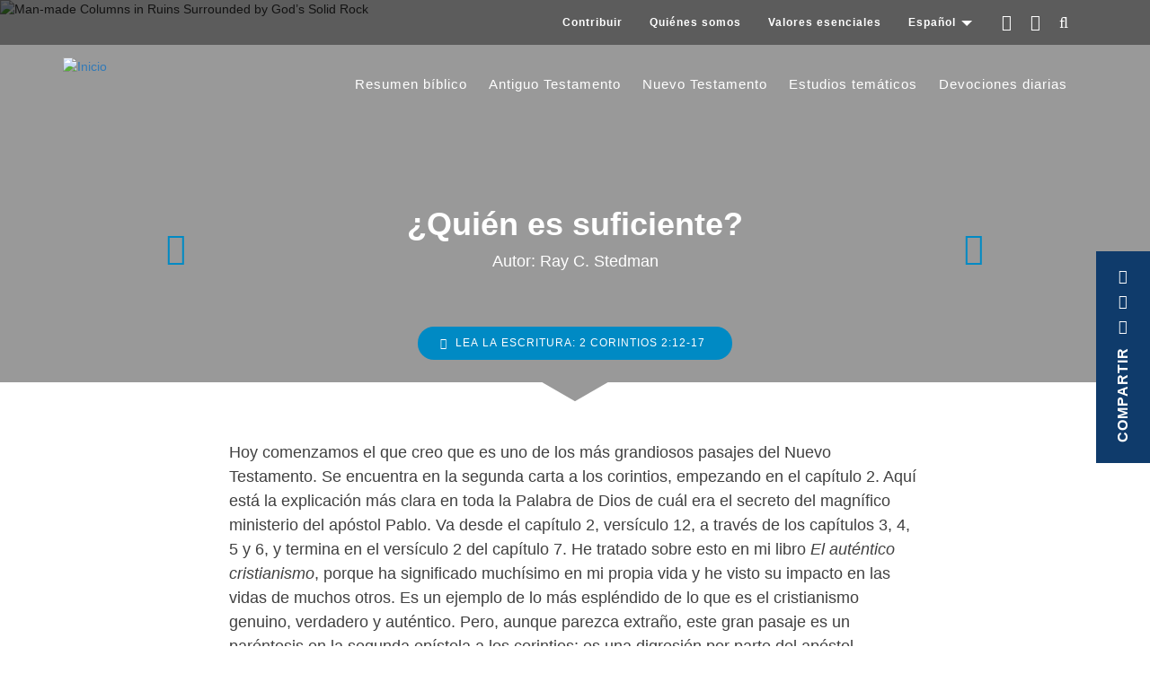

--- FILE ---
content_type: text/html; charset=UTF-8
request_url: https://stg.raystedman.org/es/nuevo-testamento/2-corintios/quien-es-suficiente
body_size: 13830
content:
<!DOCTYPE html>
<html  lang="es" dir="ltr">
  <head>
<!-- Google Tag Manager -->
<script>(function(w,d,s,l,i){w[l]=w[l]||[];w[l].push({'gtm.start':
new Date().getTime(),event:'gtm.js'});var f=d.getElementsByTagName(s)[0],
j=d.createElement(s),dl=l!='dataLayer'?'&l='+l:'';j.async=true;j.src=
'https://www.googletagmanager.com/gtm.js?id='+i+dl;f.parentNode.insertBefore(j,f);
})(window,document,'script','dataLayer','GTM-M4RVSDRM');</script>
<!-- End Google Tag Manager -->
    <meta charset="utf-8" />
<meta name="Generator" content="Drupal 9 (https://www.drupal.org)" />
<meta name="MobileOptimized" content="width" />
<meta name="HandheldFriendly" content="true" />
<meta name="viewport" content="width=device-width, user-scalable=no, initial-scale=1.0, maximum-scale=1.0, minimum-scale=1.0" />
<meta http-equiv="content-type" content="text/html; charset=UTF-8" />
<meta property="fb:app_id" content="639858699482645" />
<meta name="description" content="Hoy comenzamos el que creo que es uno de los más grandiosos pasajes del Nuevo Testamento. Se encuentra en la segunda carta a los corintios, empezando en el capítulo 2. Aquí está la explicación más clara en toda la Palabra de Dios de cuál era el secreto del magnífico ministerio del apóstol Pablo. Va desde el capítulo 2, versículo 12, a través de..." />
<meta property="og:type" content="article" />
<meta property="og:site_name" content="RayStedman.org" />
<meta property="og:url" content="https://www.raystedman.org/nuevo-testamento/2-corintios/quien-es-suficiente" />
<meta property="og:title" content="Mensaje: ¿Quién es suficiente? (2 Corintios 2:12-17)" />
<meta property="og:description" content="Hoy comenzamos el que creo que es uno de los más grandiosos pasajes del Nuevo Testamento. Se encuentra en la segunda carta a los corintios, empezando en el capítulo 2. Aquí está la explicación más clara en toda la Palabra de Dios de cuál era el secreto del magnífico ministerio del apóstol Pablo. Va desde el capítulo 2, versículo 12, a través de..." />
<meta property="og:image" content="https://static.raystedman.org/images/landing/new-testament/2-corinthians/og400.jpg" />
<meta property="og:image:width" content="400" />
<meta property="og:image:height" content="208" />
<meta property="og:image:type" content="image/jpeg" />
<meta property="twitter:site" content="@RayStedman" />
<meta property="twitter:image" content="https://static.raystedman.org/images/landing/new-testament/2-corinthians/og400.jpg" />
<meta property="twitter:card" content="summary" />
<meta property="twitter:url" content="https://www.raystedman.org/nuevo-testamento/2-corintios/quien-es-suficiente" />
<meta property="twitter:title" content="Mensaje: ¿Quién es suficiente? (2 Corintios 2:12-17)" />
<meta property="twitter:description" content="Hoy comenzamos el que creo que es uno de los más grandiosos pasajes del Nuevo Testamento. Se encuentra en la segunda carta a los corintios, empezando en el capítulo 2. Aquí está la explicación más clara en toda la Palabra de Dios de cuál era el secreto del magnífico ministerio del apóstol Pablo. Va desde el capítulo 2, versículo 12, a través de..." />
<link rel="preconnect" href="https://static.raystedman.org/" crossorigin="" />
<link rel="dns-prefetch" href="https://static.raystedman.org/" />
<link rel="preconnect" href="https://static-d.raystedman.org/" crossorigin="" />
<link rel="dns-prefetch" href="https://static-d.raystedman.org/" />
<link rel="preconnect" href="https://media.raystedman.org/" crossorigin="" />
<link rel="dns-prefetch" href="https://media.raystedman.org/" />
<link rel="preload" as="style" href="https://static.raystedman.org/theme/css/font-lato.css" type="text/css" />
<link rel="preload" as="font" href="https://static.raystedman.org/theme/fonts/Lato-Regular.woff" type="font/woff" crossorigin="" />
<link rel="preload" as="font" href="https://static.raystedman.org/theme/fonts/Lato-Bold.woff" type="font/woff" crossorigin="" />
<link rel="preload" as="font" href="https://static.raystedman.org/theme/fonts/Lato-Italic.woff" type="font/woff" crossorigin="" />
<link rel="preload" as="style" href="https://static.raystedman.org/theme/css/font-awesome.min.css" type="text/css" />
<link rel="preload" as="font" href="https://static.raystedman.org/theme/fonts/fontawesome-webfont.woff2?v=4.7.0" type="font/woff2" crossorigin="" />
<link rel="alternate" hreflang="en" href="https://www.raystedman.org/new-testament/2-corinthians/who-is-sufficient" />
<link rel="alternate" hreflang="es" href="https://www.raystedman.org/es/nuevo-testamento/2-corintios/quien-es-suficiente" />
<link rel="shortcut icon" href="https://static.raystedman.org/images/misc/logo/favicon.png" type="image/png" />
<link rel="apple-touch-icon" href="https://static.raystedman.org/images/misc/logo/apple-touch-icon.png" />
<link rel="canonical" href="https://stg.raystedman.org/es/nuevo-testamento/2-corintios/quien-es-suficiente" />

    <title>¿Quién es suficiente? | 2 Corintios 2:12-17 | RayStedman.org</title>
    <link rel="stylesheet" media="all" href="/sites/default/files/css/css_Omz08BLZwYhh_0HVStyyW2vIjorBRN3_hLP5Yplnegs.css" />
<link rel="stylesheet" media="all" href="/sites/default/files/css/css_t68k8vF7Or8ihM6jAwXvIrqHeVHGzqiegl5qw1P-IFk.css" />
<link rel="stylesheet" media="all" href="https://static.raystedman.org/theme/css/font-awesome.min.css" />
<link rel="stylesheet" media="all" href="https://static.raystedman.org/theme/css/font-lato.css" />

    
  </head>
  <body class="rsm rsm_writing lang-es path-node page-node-type rsm-writing has-glyphicons">
<!-- Google Tag Manager (noscript) -->
<noscript><iframe src="https://www.googletagmanager.com/ns.html?id=GTM-M4RVSDRM"
height="0" width="0" style="display:none;visibility:hidden"></iframe></noscript>
<!-- End Google Tag Manager (noscript) -->
    <a href="#main-content" class="visually-hidden focusable skip-link">
      Pasar al contenido principal
    </a>
    
      <div class="dialog-off-canvas-main-canvas" data-off-canvas-main-canvas>
              <header class="navbar navbar-default container-fluid" id="navbar" role="banner">
            <div class="navbar-header">
        
                          <button type="button" class="navbar-toggle" data-toggle="collapse" data-target="#navbar-collapse">
            <span class="sr-only">Toggle navigation</span>
            <span class="icon-bar"></span>
            <span class="icon-bar"></span>
            <span class="icon-bar"></span>
          </button>
                      <a class="logo navbar-btn test pull-left visible-xs" href="/es" title="Inicio" rel="home">
                  <img src="https://static.raystedman.org/images/misc/logo/logo-white.svg" alt="Inicio" />
              </a>
      </div>

                    <div>
          <section class="content-main-nav">
    <div class="wrapper">
                    <div class="region region-navigation-collapsible">
                <section id="block-rsmsecondarylinkblock" class="block block-rsm-module block-rsm-secondary-links-block clearfix">
  
    

      <nav class="rsm_secondary_links navbar navbar-default">
  <ul class="nav navbar-nav">
    <li><a href="/es/contribuir">Contribuir</a></li>
    <li><a href="/es/quienes-somos">Quiénes somos</a></li>
    <li><a href="/es/valores-esenciales">Valores esenciales</a></li>
    <li class="rsm_secondary_links-language dropdown">
  <a class="dropdown-toggle" data-toggle="dropdown" href="#">Español
    <span class="caret"></span></a>
    <ul class="dropdown-menu">
      <li><a href="/new-testament/2-corinthians/who-is-sufficient">English</a></li>
      <li><a href="/zh/node/602">简体中文</a></li>
    </ul>
</li>

    <li><a class="rsm_secondary_links-facebook" target="_blank" rel="noopener" href="https://www.facebook.com/RayStedman"><span class="fa fa-facebook"></span></a></li>
    <li><a class="rsm_secondary_links-twitter" target="_blank" rel="noopener" href="https://twitter.com/raystedman"><span class="fa fa-twitter"></span></a></li>
    <li><a class="rsm_secondary_links-search" href="/es/buscar"><span class="fa fa-search"></span></a></li>
  </ul>
</nav>

  </section>


<div id="navbar-collapse" class="content-brand navbar-collapse collapse">
  <div class="wrapper">
          <a class="logo navbar-btn test pull-left hidden-xs" href="/es" title="Inicio" rel="home">
      <img src="https://static.raystedman.org/images/misc/logo/logo-white.svg" alt="Inicio" />
    </a>
            <a class="name navbar-brand" href="/es" title="Inicio" rel="home">RayStedman.org</a>
    <nav role="navigation" aria-labelledby="block-rsmprimaryspanish-menu" id="block-rsmprimaryspanish">
            
  <h2 class="visually-hidden" id="block-rsmprimaryspanish-menu"></h2>
  

        
              <ul class="menu nav navbar-nav">
                            <li>
        <a href="/es/resumen-biblico" title="Resumen bíblico" data-drupal-link-system-path="node/3">Resumen bíblico</a>
                  </li>
                        <li>
        <a href="/es/antiguo-testamento" title="Antiguo Testamento" data-drupal-link-system-path="node/8">Antiguo Testamento</a>
                  </li>
                        <li>
        <a href="/es/nuevo-testamento" title="Nuevo Testamento" data-drupal-link-system-path="node/19">Nuevo Testamento</a>
                  </li>
                        <li>
        <a href="/es/estudios-tematicos" title="Estudios temáticos" data-drupal-link-system-path="node/35">Estudios temáticos</a>
                  </li>
                        <li>
        <a href="/es/devociones-diarias" title="Devociones diarias" data-drupal-link-system-path="node/1">Devociones diarias</a>
                  </li>
        </ul>
  


  </nav>

            </div>
            </div>
</section>

        </div>
                </header>
  
  <div role="main" class="main-container container-fluid js-quickedit-main-content">
    <div class="row">

            
            
                  <section class="col-sm-12">

                                      <div class="highlighted">  <div class="region region-highlighted">
    <div data-drupal-messages-fallback class="hidden"></div>

  </div>
</div>
                  
                
                          <a id="main-content"></a>
            <div class="region region-content">
    <section id="block-rsmcontentblock" class="block block-rsm-module block-rsm-content-block clearfix">
  
    

      <div class="rsm_content_block rsm_writing">
<div class="hidden-xs">
<button type="button" class="share rsm_button_floater btn btn-primary">
  <span class="not-last" title="¡Gracias por compartir!">Compartir</span>
  <a class="not-last" target="_blank" title="Compartir por e-mail" href="mailto:?subject=Mensaje: ¿Quién es suficiente?&body=I hope you will enjoy this mensaje from RayStedman.org: https%3A//www.raystedman.org/nuevo-testamento/2-corintios/quien-es-suficiente"><span class="fa fa-envelope-o"></span></a>
  <a class="not-last" target="_blank" title="Compartir en Twitter" href="https://twitter.com/intent/tweet?url=https%3A//www.raystedman.org/nuevo-testamento/2-corintios/quien-es-suficiente&text=Ray+Stedman+Daily+Devotion%3A+%C2%BFQui%C3%A9n+es+suficiente%3F"><span class="fa fa-twitter"></span></a>
  <a class="last"     target="_blank" title="Compartir en Facebook" href="https://www.facebook.com/sharer/sharer.php?u=https%3A//www.raystedman.org/nuevo-testamento/2-corintios/quien-es-suficiente"><span class="fa fa-facebook"></span></a>
</button>

</div>
  <section class="rsm_hero">
    <div class="rsm_hero-image">
  <picture>
    <source media="(max-width: 768px)" srcset="https://static.raystedman.org/images/landing/new-testament/2-corinthians/hero.mobile.jpg" />
    <img src="https://static.raystedman.org/images/landing/new-testament/2-corinthians/hero.desktop.jpg" height="450" width="1200" alt="Man-made Columns in Ruins Surrounded by God’s Solid Rock"  />
  </picture>
</div>
 
    <div class="rsm_hero-content">
      
      <a class="previous" href="/es/nuevo-testamento/2-corintios/cuando-acabar-la-disciplina" title="Cuándo acabar la disciplina"><span class="fa fa-chevron-left" aria-hidden="true"></span></a>
      <h1 class="rsm_title">¿Quién es suficiente?</h1>
      <a class="next" href="/es/nuevo-testamento/2-corintios/tienes-lo-que-hace-falta" title="¿Tienes lo que hace falta?"><span class="fa fa-chevron-right" aria-hidden="true"></span></a>
      <div class="author">Autor: Ray C. Stedman</div>
      <br /><br />
        <button type="button" class="rsm_button_image btn btn-primary" data-toggle="modal" data-target="#scripturePopup">
    Lea la Escritura: 2 Corintios 2:12-17
  </button>

    </div>
  </section>
<div class="rsm_content">
<section class="writing-content">
  <div class="rsm_body ">
<p>Hoy comenzamos el que creo que es uno de los más grandiosos pasajes del Nuevo Testamento. Se encuentra en la segunda carta a los corintios, empezando en el capítulo 2. Aquí está la explicación más clara en toda la Palabra de Dios de cuál era el secreto del magnífico ministerio del apóstol Pablo. Va desde el capítulo 2, versículo 12, a través de los capítulos 3, 4, 5 y 6, y termina en el versículo 2 del capítulo 7. He tratado sobre esto en mi libro <i>El auténtico cristianismo</i>, porque ha significado muchísimo en mi propia vida y he visto su impacto en las vidas de muchos otros. Es un ejemplo de lo más espléndido de lo que es el cristianismo genuino, verdadero y auténtico. Pero, aunque parezca extraño, este gran pasaje es un paréntesis en la segunda epístola a los corintios; es una digresión por parte del apóstol.</p>
<p>Pablo había estado hablando a los corintios acerca de sus presiones, sus problemas y los problemas en Corinto. (Él estaba esperando en Macedonia a que Tito regresara con noticias de lo que estaba ocurriendo en la iglesia en Corinto). Sentía una gran inquietud mental, como veremos en un momento, y a causa de ello surgió esta magnífica descripción del poder por el cual él trabajaba y vivía. Sale casi como un arrebato espontáneo del corazón del apóstol para contrarrestar el sentimiento de fracaso y desesperación que estaba sintiendo en su ministerio por aquel tiempo. Obtenemos estos antecedentes de los versículos 12 y 13 del capítulo 2:</p>
<blockquote>
<p>Cuando llegué a Troas para predicar el evangelio de Cristo, aunque se me abrió puerta en el Señor, no tuve reposo en mi espíritu, por no haber hallado a mi hermano Tito. Por eso, despidiéndome de ellos, partí para Macedonia. (2 Corintios 2:12-13)</p>
</blockquote>
<p>Esas breves palabras encierran una tremenda experiencia en la vida de Pablo. Él había ido a Troas desde Éfeso, como nos dice aquí, para predicar el evangelio de Cristo. Esto era su gran alegría en todas partes. Dondequiera que fuere sabía que encontraría gente hundida en la desesperación, llena de oscuridad, sus vidas gobernadas por la superstición y el miedo, siendo acosados, perseguidos y heridos por todas las cosas que estaban experimentando, gente que, sin darse cuenta de lo que estaban haciendo, habían caído en cosas terribles y dañinas que los estaban destruyendo. La gran alegría de Pablo era llegar con las buenas noticias de Jesucristo, el único que comprendió los padecimientos de los hombres, el Libertador, el Sanador de heridas, el que tenía el poder de tocar las vidas humanas y transformarlas. Pablo ansiaba predicar el evangelio, como nos dice, en toda la tierra, si pudiera, porque era algo tremendo ver derramarse el poder de Dios entre los hombres para hacerlos libres.</p>
<p>Así que vino a la ciudad de Troas con ese propósito, y, tal como nos dice aquí, el Señor le abrió una gran puerta, es decir, hubo respuesta a su mensaje y una gran oportunidad de proclamarlo en público. Cientos, incluso miles de personas, quizás reunidas en plazas de mercados, o dondequiera que pudieran, para oír las palabras del apóstol. Ya había una iglesia allí, y la ciudad fue conmovida al venir Pablo y tener la oportunidad de predicar. Sin embargo, como nos dice aquí, fue incapaz de aprovecharlo. Su corazón estaba tan turbado, su espíritu tan anhelante de noticias de lo que estaba pasando en Corinto, que no pudo ejercer su ministerio. Estaba desasosegado de espíritu y atribulado en su corazón, y tuvo que partir.</p>
<p>Creo que podía ver, mientras esperaba allí durante esas semanas y meses, que quizás todo su trabajo en Corinto estaba a punto de desmoronarse. Debía de estar paralizado por un gran sentimiento de fracaso personal, porque, con las visitas que había hecho a Corinto, con las cartas que les había escrito, no había manera, aparentemente, de solucionar este terrible problema que estaba carcomiendo la vida de esta iglesia y amenazando destruir la labor que había hecho. En medio de ese sentimiento de fracaso, presión y ansiedad, se le dio esta gran oportunidad, pero no pudo retenerla. En su lugar, se fue de Troas y subió a Macedonia, esperando encontrar a Tito allí y tener algún alivio para su atribulada mente.</p>
<p>No sé si alguno de ustedes se ha sentido de esa manera alguna vez o no, pero yo sí. Sé lo que significa estar llamado a predicar y enseñar la Palabra de Dios en tiempos en que mi corazón estaba tan lleno de ansiedad y tristeza que no sabía si podría abrir la boca. Así que entiendo lo que Pablo sentía, y creo que vosotros también, cuando él tan sinceramente lo comparte con nosotros. A pesar de todo, el versículo siguiente es pasmoso:</p>
<blockquote>
<p>Pero gracias a Dios, que nos lleva siempre en triunfo en Cristo Jesús, y que por medio de nosotros manifiesta en todo lugar el olor de su conocimiento, (2 Corintios 2:14)</p>
</blockquote>
<p>Muchos de ustedes saben que, de toda las Escrituras, este es mi versículo favorito. ¡Qué exclamación tan extraordinaria de gratitud por un ministerio tan poderoso y efectivo! Y está justo al lado del versículo en el cual confiesa su fracaso y su debilidad, su frustración y desesperación. Eso es sorprendente, ¿no es verdad? Los versículos del 14 al 16 nos dan un grito de agradecimiento desde el corazón del apóstol; el versículo 17 es una descripción de sus propios labios de su eficaz ministerio, y contrastan con la admisión de su frustración. ¿Por qué este repentino cambio de dirección? Humanamente hablando, las circunstancias del apóstol eran deprimentes, sombrías y desalentadoras. Pero espiritualmente, dice, basándose en el entendimiento al que había llegado de cómo obra Dios, sabía que las circunstancias eran en realidad brillantes y plenas de posibilidades, y se estaba regocijando. Él lo expresa como: “nos lleva siempre en triunfo en Cristo Jesús”.</p>
<p>Pienso que los estudiosos de la Biblia tienen razón cuando dicen que Pablo está pensando aquí, evidentemente, en los triunfos romanos. Era costumbre en el imperio romano que cuando un general volvía de una campaña de conquista de algún enemigo de Roma, si la campaña había sido dura y había derrotado al enemigo totalmente, anulando la amenaza a Roma, el senado lo recibía y le concedía un triunfo. Esto sería equivalente a lo que nosotros llamamos una “cabalgata de serpentinas” como las que la ciudad de Nueva York da para honrar a una persona triunfante bajo una lluvia de serpentinas y aclamaciones. En los triunfos romanos, el general conquistador montaba en su carro por las calles de Roma, precedido por numerosos sacerdotes que agitaban botafumeiros de incienso perfumado. Tras él venían los cautivos que había capturado, conducidos en cadenas a su ejecución; luego vendrían el general de su ejército, los capitanes y los comandantes de sus fuerzas. Las calles se llenaban de gente aclamándole a gritos.</p>
<p>Pues eso es lo que Pablo dice que estaba ocurriendo al mismo tiempo que se sentía deprimido, frustrado, solo y desanimado en Macedonia. ¿No es sorprendente que pusiera esas dos cosas en yuxtaposición? Más tarde lo describe como una manifestación del olor fragante de Cristo; el hermoso carácter de Jesús se hacía evidente a través de esta presión sobre él:</p>
<blockquote>
<p>porque para Dios somos grato olor de Cristo entre los que se salvan y entre los que se pierden:  para estos, ciertamente, olor de muerte para muerte, y para aquellos, olor de vida para vida. Y para estas cosas, ¿quién es suficiente? (2 Corintios 2:15-16)</p>
</blockquote>
<p>En el triunfo romano, para los prisioneros encadenados que seguían al carro del general conquistador, la fragancia del incienso era el olor de la muerte, pero para aquellos que eran parte del ejército, y para los ciudadanos de Roma, que habían sido librados de la amenaza a la ciudad, esa fragancia era una fragancia de vida. Pablo aplica esto a sí mismo. Él dice que ir por ahí predicando las buenas noticias de Jesucristo, y el hecho de que Jesús está vivo y puede liberar a los hombres y librarlos de su tormento interior y presiones, son, en todas partes, fragancia para Dios de la vida de Su Hijo. Dondequiera que Pablo iba, Dios podía aspirar la dulzura y belleza de Jesús a través de lo que Pablo estaba haciendo, pero, aun más que eso, era una fragancia de Cristo para los hombres.</p>
<p>Ron Ritchie estaba contándome justo la semana pasada sobre un funeral que condujo, hace una o dos semanas, de un hombre que había recibido al Señor poco antes de su muerte en accidente. Había un grupito allí que estaba muy alterado por lo que Ron estaba diciendo sobre la libertad y la nueva vida en Cristo. Allí estaban, taciturnos y enojados; después le escribieron algunas cartas sobre ello. Para ellos ese funeral era fragancia de muerte para muerte; no les gustó. Pero otros estaban jubilosos por la esperanza y la libertad que Cristo había dado a este hombre a pesar de una vida muy dañina. Para ellos ese mensaje era fragancia de vida para vida. En esos momentos, se trata siempre de la cruda realidad sin adornos. De eso es de lo que habla Pablo. Dondequiera que iba, decía, las personas eran o bien ayudadas a vivir la libertad en Cristo, o bien se llenaban de ira, endurecían su posición y se adentraban más en la muerte. Pero a nadie le resultaba indiferente. Impactaba dondequiera que iba. Pablo describe su propio ministerio de esa manera.</p>
<p>¿Cuál es el significado de todo esto? Yo pienso que el mundo no estaba impresionado por el apóstol Pablo. Cuando este judío patizambo, calvo y de nariz aguileña viajaba por todo el imperio romano, predicando este gran mensaje, nunca fue recibido por la cámara de comercio; ningún reportero le seguía, dando informes textuales de todo lo que decía. Incluso a sus propios ojos él no estaba haciendo nada tremendo. Se sentía, como afirma, frustrado e inquieto; un gran sentimiento de fracaso le atenazaba. Pero, a pesar de ello, lo que dice que estaba ocurriendo en realidad era que sabía que, al no descansar este ministerio sobre sus débiles esfuerzos por hacer algo, sino en su esperanza de que Dios iba a hacer algo a través de él, aún en este mismo momento de frustración estaba siendo conducido en triunfo por Jesucristo. Un grande y extenso testimonio de la fragancia de Jesucristo se estaba produciendo. La gente estaba siendo liberada, y su ministerio era un éxito. Y así él clama desde esta eterna gratitud de su corazón: “gracias a Dios, que nos lleva siempre en triunfo en Cristo Jesús”.</p>
<p>Quiero que sepan que si yo no creyera en este gran principio dimitiría como pastor mañana mismo. Acabo de tener el privilegio, junto con Ron Ritchie y John Fischer, de pasar una semana en el campus de la Universidad Seattle Pacific. Tuvimos reuniones por la noche y por la mañana, y fui responsable de las horas de capilla por la mañana. Durante cuatro días tuve el privilegio de enseñar la Palabra de Dios a 2.400 estudiantes, que se sentaban allí muy muy silenciosos y atentos, escuchando todo lo que yo estaba diciendo. Fue una tremenda oportunidad, pero quiero que sepan que todas las mañanas hablé con un gran pesar de corazón. Pude dar testimonio, como Pablo dice en Romanos 9: “tengo gran tristeza y continuo dolor en mi corazón” (Romanos 9:2). La razón era que mi segunda hija, que lleva ya ocho años pasando una crisis de fe, se está apartando más y más.  A pesar de nuestras oraciones diarias, en lugar de acercarse, parece alejarse más hacia cosas dañinas, de modo que su familia está terriblemente dolorida. Uno no puede enfrentarse a algo así sin darse cuenta de que, como padre, puede haber contribuido en gran medida a las razones de que ocurra. El enemigo es rápido en asaltarte y acusarte. Así que estuve ministrando toda la semana pasada con un gran pesar de corazón producido por una profunda angustia personal. Lo único que me permitía seguir era que confiaba en lo que Pablo está diciendo aquí y que, a pesar de mi frustración personal y la oscuridad por la que estaba pasando, también era guiado en triunfo por Jesucristo; y que de mi debilidad personal saldría una gran manifestación de fuerza de nuestro Señor y el derramamiento de la fragancia de Cristo.<p/>
<p>Esto es lo que se llama con propiedad “vida cristiana victoriosa”. Hoy se oye hablar mucho de eso, y en mucha medida es antibíblico, a mi juicio. Hay muchas extrañas ideas de en qué consiste la “vida victoriosa”. Mucha gente la ve como una especie de Disneylandia. Muchos de ustedes han tenido la experiencia de montar en los Piratas del Caribe de Disneylandia, donde ustedes montan en un barco y van a través de un túnel. Inmediatamente unos enemigos les asaltan; extrañas figuras saltan desde la oscuridad hacia usted, blandiendo enormes cuchillos y espadas; le disparan pistolas a la cara, los cañones hacen fuego y las bolas de cañón caen salpicando a cada lado de su barco y parece que su vida se encuentra en un peligro horrible. Pero usted se sienta allí, callado sin inmutarse, porque sabe que va a ser conducido con seguridad a través de todo esto, y no habrá nada que le alcance jamás.</p>
<p>Hay mucha gente que tiene esa visión de la vida cristiana. Piensan que, porque son cristianos, porque ahora son hijos de Dios, hijos del Rey, van a ser protegidos y guardados de todas y cada una de las angustias y peligros de la vida, y que nada les va a afectar. Y citan muchos versículos para apoyar ese punto de vista. Bien, pues, si esa es la idea que tienen de la “vida victoriosa”, quiero que sepan que Pablo no conocía nada de eso, porque él atravesó terribles pruebas y largos periodos de angustia. Él nos los describirá en esta misma carta. Son increíbles por su intensidad y su poder para destruir y arruinar su vida. Con todo, él pudo clamar con gran confianza y con el espíritu triunfante que resuena por todo este pasaje, porque él sabía, según el gran principio que había aprendido a través de mucho dolor y angustia, que Dios estaba llevando a cabo Su propósito por medio de la misma debilidad por la que estaba atravesando.</p>
<p>Alguna gente ve la “vida victoriosa” como una especie de constante demostración visible de un poder tremendo ante el cual ningún obstáculo puede cruzarse. Lo ven muy semejante a un general Patton dando sablazos a través de los países de Europa en la segunda guerra mundial, aplastando todos los obstáculos a su paso, visiblemente triunfante en todo su camino hacia Alemania. Esperan algo así. Esperan sentirse poderosos y ver el poder de Dios desatarse triunfante en tal manera que todos los obstáculos son palpablemente destruidos. Pero una vez más, si eso es así, Pablo no sabía nada al respecto.</p>
<p>Si juzgamos por lo que vemos en su vida, en lugar de la “victoriosa vida cristiana” hay una sensación de debilidad con sólo unos breves destellos de éxito, yendo, al parecer, de una batalla a otra, de un conflicto a otro sin cesar, con muy poca sensación de triunfo personal por el momento. Y, sin embargo, ese triunfo está ocurriendo, y eso es lo que Pablo está cantando aquí. Su vida estaba haciendo un impacto poderoso.</p>
<p>Es claramente evidente para nosotros que vivimos en el siglo XX que, aparte de nuestro Señor, probablemente ningún ser humano ha hecho jamás una impresión más fantástica en la historia de la humanidad que el apóstol Pablo. Grandes ciudades del mundo hoy llevan su nombre: la capital de Minnesota, la ciudad más grande de Brasil; estos son testimonios de la influencia que este hombre ha tenido sobre el mundo, incluso veinte siglos más tarde. ¿Por qué? Pues él mismo nos lo dice. Es porque aprendió un secreto que parece que muchos cristianos han olvidado hoy día, pero que es el secreto del impacto de esta vida poderosa. Escuche cómo describe su ministerio en este breve resumen en el versículo 17:</p>
<blockquote>
<p>pues no somos como muchos que se benefician falsificando la palabra de Dios, sino que, con sinceridad, como de parte de Dios, y delante de Dios, hablamos en Cristo. (2 Corintios 2:17)</p>
</blockquote>
<p>Fíjese aquí en el contraste: “No somos como muchos”, dice, “quienes en este siglo primero van por ahí encontrando baratijas llamativas en la Palabra de Dios y mercadeando con ellas como vendedores ambulantes, buhoneros, ganándose bien la vida a costa de la curiosidad de la gente por algunas de las cosas de las que trata la Palabra de Dios”. Estaban haciendo eso en esa época y lo están haciendo hoy en el siglo XX. Hoy el mundo está lleno de estafadores religiosos que están haciendo exactamente lo que Pablo llama aquí: “falsificar la Palabra de Dios”. Encienda la televisión, tome una revista, escuche la radio; los puede oír por todas partes. Ellos mercadean en lenguas, o en sanaciones, o con profecías, o con lo que sea. No es que estas cosas no tengan validez en sí mismas; la tienen, pero estos estafadores toman lo que es secundario y periférico y lo ponen en el centro. Todo trata de eso, y es de lo único que escriben, de lo único que hablan y en lo único que piensan. Trafican como cualquier vendedor lo haría con cualquier producto en la economía mundial de hoy. Pablo dice: “No somos como ellos”.</p>
<p>Hay otra modalidad de lo mismo en el presente que pienso que también abundaba en su época. Ciertas personas posan como eruditos bíblicos, escriben cultos debates sobre varios aspectos y pasajes de las Escrituras, y demandan altos salarios por impartir basura teológica. Está pasando por todo el mundo y está pasando aquí mismo en el Bay Area. No pretendo etiquetar a la facultad de Seattle Pacific con esa descripción en absoluto, pero cuando Ron Ritchie, John Fischer y yo estuvimos allí, tuvimos la ocasión de hablarles, y simplemente aprovechamos la oportunidad de recordarles, como hermanos en Cristo, el hambre que encontramos en los estudiantes de tener una relación cercana con los líderes adultos de la facultad. Les recordamos la responsabilidad que tienen de servir como pastores a estos jóvenes, que están pasando cuatro años en el campus, una responsabilidad que, por lo menos algunos de ellos, ya habían dejado de lado o estaban olvidando con facilidad. Ron les habló con su estilo característico, parafraseando con gran impacto un pasaje de Lucas 17, donde Jesús dice, en efecto: “Mirad, si vais a meter la pata con los hijos de Dios, será mejor que os planteéis la posibilidad de suicidaros antes”. Y eso espabiló a esos hombres y mujeres como debería espabilarnos a nosotros. Pablo no tiene nada que ver con esa clase de enfoque ligero y superficial de la Palabra de Dios.</p>
<p>Su ministerio, como él mismo describe, tiene cuatro aspectos: primero, él es sincero; él practica lo que predica; él cree lo que está diciendo. No predica una cosa y vive otra distinta. Hace lo que afirma. Segundo, su ministerio tiene un propósito. “Somos enviados por Dios”, dice. “No hemos sido enviados a este mundo sólo para pasarlo bien e intentar salir adelante y retirarnos de manera confortable. Tenemos una meta que cumplir. Se nos ha enviado a hacer algo”. Él declara en Colosenses qué es ese algo: “Nosotros anunciamos a Cristo, amonestando a todo hombre y enseñando a todo hombre en toda sabiduría, a fin de presentar perfecto en Cristo Jesús a todo hombre. Para esto también trabajo, luchando según la fuerza de él, la cual actúa poderosamente en mí” (Colosenses 1:28-29). Esa es su meta, y nunca la olvidó.</p>
<p>Esa debería ser la meta de cada cristiano: ayudarnos unos a otros a crecer, convertirnos en personas maduras emocionalmente, espiritualmente y en todos los sentidos, y olvidar nuestro infantilismo, alejarnos de él y crecer hasta llegar a ser hombres y mujeres en Cristo.</p>
<p>Y finalmente, él lo hizo así “en Cristo”. Afirma: “Hablamos en Cristo”. Más adelante se llama a sí mismo “embajador... en nombre de Cristo, como si Dios rogara por medio de nosotros; os rogamos en nombre de Cristo: Reconciliaos con Dios” (2 Corintios 5:20b). Él hablaba con autoridad porque venía como representante de Dios mismo, para entregar un mensaje que el mundo necesitaba escuchar desesperadamente.</p>
<p>Es perder el tiempo esperar que los líderes del mundo nos saquen del desastre en el que estamos metidos. Si la iglesia no va a decirle al mundo lo que Dios le ha mandado que diga, no hay esperanza para este país ni para ningún otro país. La verdad es lo que necesitamos. Lo que necesitamos es luz en nuestra oscuridad. Para eso nos ha enviado Dios a cada uno de nosotros, para anunciar la luz en medio de las tinieblas. De eso es de lo que está hablando Pablo, no de ganarse rápidamente una vida  cómoda, amontonando millones de dólares, mercadeando con alguna baratija atractiva de la Palabra de Dios, sino proclamando la verdad de Dios de manera que la gente sea verdaderamente librada y liberada.</p>
<p>¡Menudo ministerio era ese! No es de extrañar que, en medio de él, formule esta pregunta: “¿Quién es suficiente para estas cosas?”. Cuando se piensa en lo que se nos ha enviado a hacer, estoy seguro que esa pregunta nos encoje el corazón. A mí me lo encoje. Pablo va a contestar esa pregunta en el capítulo tercero, y no estaría mal que leyera un poco más adelante y descubriera cuál es la respuesta. Él saca la pregunta porque es obvio que ningún recurso humano es capaz de esto. ¿Quién puede hacer esto? ¿En qué escuela puede graduarse usted para que le de esta capacidad? ¿Qué curso puede hacer? ¿A qué líder humano puede seguir que le enseñe cómo actuar en estos asuntos y bajo estos términos, de modo que la gente sea liberada realmente? “¿Quién es suficiente para estas cosas?”</p>
<p>El mismo Jesús suscitó esta pregunta con Sus discípulos. En una ocasión se volvió a Sus discípulos y les dijo: “¿Podéis beber del vaso que yo he de beber, y ser bautizados con el bautismo con que yo soy bautizado?” (Mateo 20:22b). En su ignorante vanidad, ellos dijeron solemnemente: “Sí, seguro que podemos”, como muchos de nosotros hemos dicho irreflexivamente. Pero las palabras de Jesús son muy solemnes. Dijo: “A la verdad, de mi vaso beberéis, y con el bautismo con que yo soy bautizado seréis bautizados” (Mateo 20:23b). Con eso quería decir que habría frustración, habría miedo, habría soledad y muerte en su experiencia, si usted va a ver el poder de Dios derramado en su vida.</p>
<p>La vida cristiana victoriosa no es la de una victoria continua en el sentido de superar todos los obstáculos y sentirse triunfante por el camino. ¡No! ¡No! Es una vida de angustia de corazón a veces, de profundas dudas internas, de lucha contra la frustración exterior y miedos interiores. Es una vida de ser frecuentemente contrariado, pero con la confianza de que Dios, que está dentro de usted, es capaz de hacer Su obra y Su voluntad; que del miedo, de la frustración y del fracaso vienen el triunfo, la victoria y la fragancia de Jesucristo. ¿Ha llegado usted a eso? Eso es lo que va a darle la vuelta y cambiar al mundo a nuestro alrededor. Que Dios nos conceda que entendamos esto al repasar este pasaje juntos.</p>
<div class="prayer">
<h2>Oración:</h2>
<blockquote>
<p>Señor, te damos gracias por esta palabra irresistible de los labios de este gran apóstol. Te damos gracias porque, aunque han pasado veinte siglos desde aquellos días, Tú no has cambiado, ni ha cambiado el mundo, ni hemos cambiado nosotros; porque Tu poder es tan patente y poderoso hoy como lo fue siempre, y puedes ocuparte de esta era tan bien como de cualquier otra, en cualquier lugar o época. Gracias por el privilegio de ser llamado a un ministerio como este, que no descansa sobre nuestros recursos, nuestra personalidad, nuestro dinero, nuestro tiempo ni otra cosa, sino sobre la grandeza de nuestro Dios. Te damos gracias, Señor, de que podamos ser Tus instrumentos en este día; y oramos para que podamos entender esto de nuevo como al principio, en el nombre de Jesús, nuestro Señor. Amén.</p>
</blockquote>
</div>
</div>

  <section class="writing_footer">
  <div class="meta-data">
    ¿Quién es suficiente?
    <div class="row">
      <div class="col-sm-4"></div>
      <div class="col-sm-4">October 07, 1979</div>
      <div class="col-sm-4">Author: Ray C. Stedman</div>
    </div>
  </div>
  <div class="copyright">
    <p>Message transcript and recording &copy; 1979 by Ray Stedman Ministries, owner of sole copyright by assignment from the author.
    For permission to use this content, please review
    <a href="/permissions">RayStedman.org/permissions</a>. Subject to permissions policy, all rights reserved.</p>
  </div>
</section>

</section>
</div>
<section class="rsm_scripture_popup">
  <div class="modal fade" id="scripturePopup" role="dialog">
    <div class="modal-dialog">
      <div class="modal-content">
        <div class="modal-header">
          <button type="button" class="close" data-dismiss="modal">&times;</button>
          <h2 class="modal-title">2 Corintios 2:12-17</h2>
        </div>
        <div class="modal-body">
          <h3><span id="es-RVR1995-28838" class="text 2Cor-2-12">Ansiedad de Pablo en Troas</span></h3><p><span class="text 2Cor-2-12"><sup class="versenum">12&nbsp;</sup>Cuando llegué a Troas para predicar el evangelio de Cristo, aunque se me abrió puerta en el Señor,</span> <span id="es-RVR1995-28839" class="text 2Cor-2-13"><sup class="versenum">13&nbsp;</sup>no tuve reposo en mi espíritu, por no haber hallado a mi hermano Tito. Por eso, despidiéndome de ellos, partí para Macedonia.</span></p> <h3><span id="es-RVR1995-28840" class="text 2Cor-2-14">Triunfantes en Cristo</span></h3><p><span class="text 2Cor-2-14"><sup class="versenum">14&nbsp;</sup>Pero gracias a Dios, que nos lleva siempre en triunfo en Cristo Jesús, y que por medio de nosotros manifiesta en todo lugar el olor de su conocimiento,</span> <span id="es-RVR1995-28841" class="text 2Cor-2-15"><sup class="versenum">15&nbsp;</sup>porque para Dios somos grato olor de Cristo entre los que se salvan y entre los que se pierden:</span> <span id="es-RVR1995-28842" class="text 2Cor-2-16"><sup class="versenum">16&nbsp;</sup>para estos, ciertamente, olor de muerte para muerte, y para aquellos, olor de vida para vida. Y para estas cosas, ¿quién es suficiente?,</span> <span id="es-RVR1995-28843" class="text 2Cor-2-17"><sup class="versenum">17&nbsp;</sup>pues no somos como muchos que se benefician falsificando la palabra de Dios, sino que con sinceridad, como de parte de Dios, y delante de Dios, hablamos en Cristo.</span></p>
          <p class="bible_version">Reina-Valera 1995</p>
        </div>
        <div class="modal-footer">
          <button type="button" class="btn btn-default" data-dismiss="modal">Close</button>
        </div>
      </div>
    </div>
  </div>
</section>
  <section class="rsm_subscribe_footer">
    <img src="https://static.raystedman.org/images/misc/subscribe/immeasurably-more/subscribe.jpg" alt="Daily Devotion Subscription" height="200" width="1200" />

    <h2>Recibir la devoción diaria por e-mail</h2>
    <a class="rsm_button_image btn btn-primary" href="/es/devociones-diarias/suscribir" role="button">Suscribirse</a>
  </section>
</div>
  </section>


<article data-history-node-id="602" role="article" class="rsm-writing full clearfix">

  
    

  
  <div class="content">
    
  </div>

</article>

  </div>

              </section>

                </div>
  </div>

      <footer class="footer container-fluid" role="contentinfo">
        <div class="region region-footer">
    <section id="block-rsmfooterblock" class="block block-rsm-module block-rsm-footer-block clearfix">
  
    

      <section class="rsm_footer">
  <div class="row">
    <div class="rsm_footer-logo col-sm-6">
      <a href="/" title="Home">
        <img  src="https://static.raystedman.org/images/misc/logo/logo-color.svg" alt="Ray Stedman Ministry Logo"    />

      </a>
    </div>
    <div class="rsm_footer-address col-sm-6">
      Ray Stedman Ministries<br />
      PO Box 3088<br />
      Sonora, CA&nbsp;&nbsp;95370<br />
      <br />
      <a href="&#109;&#97;&#105;&#108;&#116;&#111;&#58;webmaster&#64;raystedman&#46;org">webmaster&#64;RayStedman&#46;org</a>
    </div>
  </div>
  <p class="rsm_footer-copyright">Sitio web &copy; 2026 por Ray Stedman Ministries.  Edición español &copy 2026 por Ray Stedman Ministries.  Todos los derechos reservados.</p>
<!--  <p>Designed and Developed by <a href="https://creativesciencelabs.com/" target="_blank">Creative Science Labs</a></p> -->
</section>

  </section>


  </div>

    </footer>
  
  </div>

    
    <script type="application/json" data-drupal-selector="drupal-settings-json">{"path":{"baseUrl":"\/","scriptPath":null,"pathPrefix":"es\/","currentPath":"node\/602","currentPathIsAdmin":false,"isFront":false,"currentLanguage":"es"},"pluralDelimiter":"\u0003","suppressDeprecationErrors":true,"ajaxPageState":{"libraries":"bootstrap\/popover,bootstrap\/tooltip,core\/drupal.dialog.ajax,rsm\/global-styling,rsm\/rsm_writing,system\/base","theme":"rsm","theme_token":null},"ajaxTrustedUrl":[],"bootstrap":{"forms_has_error_value_toggle":1,"modal_animation":1,"modal_backdrop":"true","modal_focus_input":1,"modal_keyboard":1,"modal_select_text":1,"modal_show":1,"modal_size":"","popover_enabled":1,"popover_animation":1,"popover_auto_close":1,"popover_container":"body","popover_content":"","popover_delay":"0","popover_html":0,"popover_placement":"right","popover_selector":"","popover_title":"","popover_trigger":"click","tooltip_enabled":1,"tooltip_animation":1,"tooltip_container":"body","tooltip_delay":"0","tooltip_html":0,"tooltip_placement":"auto left","tooltip_selector":"","tooltip_trigger":"hover"},"user":{"uid":0,"permissionsHash":"c3d8454a7da80b3c2917ad58985820e17b13e0be61bced817fec3cf133b3ab92"}}</script>
<script src="/sites/default/files/js/js_BBI2mKoa69-BWeJAKj5w3sjLw0OBZNi8UaGBaeRCDnw.js"></script>

  </body>
</html>
